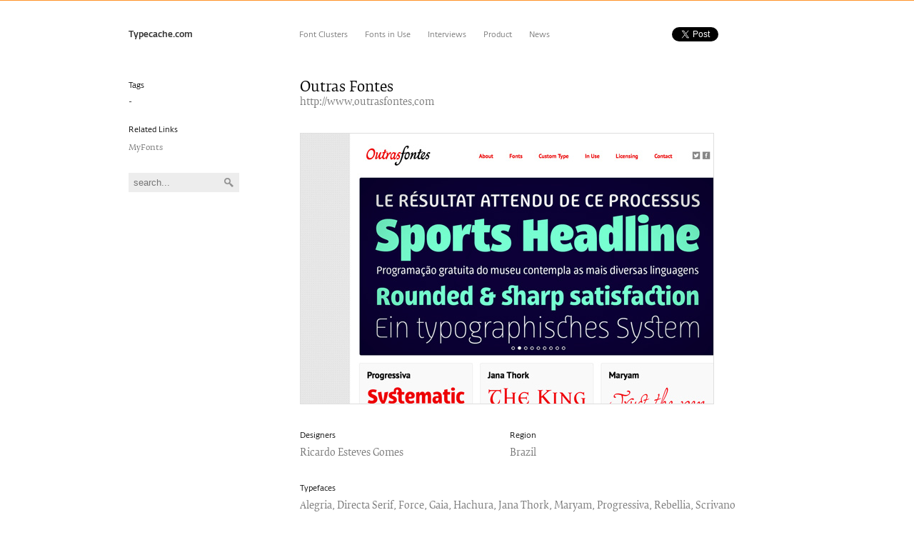

--- FILE ---
content_type: text/html; charset=UTF-8
request_url: https://typecache.com/Outras_Fontes/
body_size: 2667
content:
<!DOCTYPE html>
<html>
<head>
<meta charset="utf-8" />
<title>Outras Fontes | TYPECACHE.COM</title>
<meta property="og:title" content="Outras Fontes | TYPECACHE.COM" />
<meta property="og:type" content="website" />
<meta property="og:image" content="http://typecache.com/image_foundry/487_1.jpg" />
<meta property="og:url" content="http://typecache.com/Outras_Fontes/" />
<link rel="shortcut icon" href="/img/common/favicon.ico" />
<!--[if lte IE 8]>
	<script src="http://html5shiv.googlecode.com/svn/trunk/html5.js" type="text/javascript"></script>
<![endif]-->
<link rel="stylesheet" href="/css/layout.css" type="text/css" media="all" />
<link rel="stylesheet" href="https://fonts.typotheque.com/WF-017280-001720.css" type="text/css" />
<script src="https://ajax.googleapis.com/ajax/libs/jquery/1.5.1/jquery.min.js"></script>
<script src="/js/jquery.cycle.all.js"></script>
<script src="/js/to_top_scroll.js"></script>
<script src="/js/jquery.easing.1.3.js"></script>
<script type="text/javascript" src="//platform.twitter.com/widgets.js"></script>
<script src="/js/jquery.expander.js"></script>
<script src="/js/custom.js"></script>
<script src="/js/jquery.masonry.min.js"></script>
<script src="/js/common.js"></script>
<script type="text/javascript">
  (function() {
    var po = document.createElement('script'); po.type = 'text/javascript'; po.async = true;
    po.src = 'https://apis.google.com/js/plusone.js';
    var s = document.getElementsByTagName('script')[0]; s.parentNode.insertBefore(po, s);
  })();
</script>
<script>
$(document).ready(function() {
    $('.slideshow').cycle({
		fx: 'scrollHorz',
		speed: 500,
		timeout: 4000,
		autostop: 1,
		next: '#next', 
		prev: '#prev',
		pager: '#pagination',
		easing: 'easeInOutQuart',
		after:   onAfter,
		pagerAnchorBuilder: paginate
	});
});

function onAfter(curr, next, opts) {
    var index = opts.currSlide;
    $('#prev')[index == 0 ? 'hide' : 'show']();
    $('#next')[index == opts.slideCount - 1 ? 'hide' : 'show']();
}
function paginate(ind, el) {
    if (ind == 1) { 
        return '<a href="#" class="activeSlide">1</a><a href="#">2</a>' 
    }
    else if (ind > 1) { 
        return '<a href="#">' + parseInt(ind)+1 + '</a>' 
    }
}

</script>
<script>(function(d, s, id) {
  var js, fjs = d.getElementsByTagName(s)[0];
  if (d.getElementById(id)) {return;}
  js = d.createElement(s); js.id = id;
  js.src = "//connect.facebook.net/en_US/all.js#xfbml=1";
  fjs.parentNode.insertBefore(js, fjs);
}(document, 'script', 'facebook-jssdk'));</script>
</head>






<body class="detail">
	<div id="fb-root"></div>
	<header class="top_header">
		<div class="headerwrap">
		<h1><a href="/">Typecache.com</a></h1>
		<nav>
		  <ul>
				<li><a href="/font-clusters/">Font Clusters</a></li>
				<li><a href="/fonts-in-use/">Fonts in Use</a></li>
				<li><a href="/interviews/">Interviews</a></li>
				<li><a href="/product/">Product</a></li>
				<li class="last"><a href="/news/">News</a></li>
		  </ul>
		  <aside>
		      <ul>
				
				
  				<li><a href="https://twitter.com/share" class="twitter-share-button" data-url="" data-lang="en" data-related="typecache" data-count="none" data-hashtags="typecache">Tweet</a></li>
  				<li class="fb_hide"><div class="fb-like" data-href="http://typecache.com/Outras_Fontes/" data-send="false" data-layout="button_count" data-width="90" data-show-faces="false"></div></li>
  				<li class="gplus_last"><g:plusone size="medium" count="false"></g:plusone></li>
  			</ul>
		  </aside>
		</nav>
		</div>
	</header>




	<section>
		<aside>
			<h3>Tags</h3>
			<div>
				-			</div>
			<dl>
				<dt>Related Links</dt>
				<dd><a href="http://www.myfonts.com/foundry/Outras_Fontes/" target="_blank">MyFonts</a></dd>			</dl>
			<form action="/search/" class="clearfix" method="get">
				<input type="text" placeholder=" search..." name="q">
				<input class="search_icon" type="submit">
			</form>
		</aside>
		<article>
			<h1>Outras Fontes</h1>
			<h2><a href="http://www.outrasfontes.com" target="_blank">http://www.outrasfontes.com</a></h2>
			<div class="slider_wrap">
				<a href="http://www.outrasfontes.com" class="detail_slide_link" target="_blank">
					<div class="slideshow">
						<img src="/image_foundry/487_1.jpg" alt="Slide1">					</div>
					<div class="visit_site">Visit the website</div>
				</a>
				<div class="slide_nav">
					<a href="#" id="prev"><span>Prev</span></a>
					<a href="#" id="next"><span>Next</span></a>
				</div>
				<div id="pagination"></div>
				
			</div>
			<section class="expandable">
				<div>
					<h3>Designers</h3>
					<p>Ricardo Esteves Gomes</p>
				</div>
				<div>
					<h3>Region</h3>
					<p><a href="/search/?q=Brazil">Brazil</a></p>
				</div>
				<h3 class="clear">Typefaces</h3>
				<p>Alegria&sbquo; Directa Serif&sbquo; Force&sbquo; Gaia&sbquo; Hachura&sbquo; Jana Thork&sbquo; Maryam&sbquo; Progressiva&sbquo; Rebellia&sbquo; Scrivano</p>
				<h3>Encodings/Languages</h3>
				<p>-</p>
				<h3>SNS</h3>
				<ul>
					<li><a href="https://www.facebook.com/outrasfontes" target="_blank">https://www.facebook.com/outrasfontes</a></li><li><a href="https://twitter.com/@outrasfontes" class="twitter_icon" target="_blank">@outrasfontes</a></li>				</ul>

								
				<p id="flickrP"></p>
				<script src="/js/foundry_flickr.js"></script>
				
								
				<script>
				$('.show_moreM').click(function() {
					$(this).hide();
					$('.more_infoM').show();
				});
				$('.show_moreR').click(function() {
					$(this).hide();
					$('.more_infoR').show();
				});
				
				if(location.hash){
					$(document).ready(function() {
						$('.show_moreR').hide();
						$('.more_infoR').show();
						
						timerFR = setInterval(function(){
								if($(document).scrollTop() > 700){
									clearInterval(timerFR);
									window.scrollBy(0, -86);
									//setTimeout(function() {window.scrollBy(0, -86); }, 1000);
								}
						},100);
					});
				}
				
				</script>
			</section>
						
			
			<div class="to_top">
				<p><a href="javascript:void(0);" onclick="history.back();">&laquo; Back to Top</a></p>
			</div>
		</article>
	</section>






	<footer>
		<ul>
			<li><a href="/">Home</a></li>
			<li><a href="/font-clusters/">Font Clusters</a></li>
			<li><a href="/fonts-in-use/">Fonts in Use</a></li>
			<li><a href="/interviews/">Interviews</a></li>
			<li><a href="/product/">Product</a></li>
			<li><a href="/news/">Font News</a></li>
			<li><a href="/about/">About</a></li>
			
	  </ul>
		<dl>
			<dt>Follow us on</dt>
			<dd class="twitter_icon"><a href="https://twitter.com/typecache/" target="_blank">twitter</a></dd>
			<dd><a href="https://www.facebook.com/Typecache/" target="_blank">facebook</a></dd>
		</dl>
		<small>Copyright &copy; 2022 Typecache. All rights reserved.</small>
		<p>-</p>
		<p class="statement"><a href="/">Browse by Type Foundry</a></p>
	</footer>
<script type="text/javascript">

  var _gaq = _gaq || [];
  _gaq.push(['_setAccount', 'UA-28350257-1']);
  _gaq.push(['_trackPageview']);

  (function() {
    var ga = document.createElement('script'); ga.type = 'text/javascript'; ga.async = true;
    ga.src = ('https:' == document.location.protocol ? 'https://ssl' : 'http://www') + '.google-analytics.com/ga.js';
    var s = document.getElementsByTagName('script')[0]; s.parentNode.insertBefore(ga, s);
  })();

</script>
<script defer src="https://static.cloudflareinsights.com/beacon.min.js/vcd15cbe7772f49c399c6a5babf22c1241717689176015" integrity="sha512-ZpsOmlRQV6y907TI0dKBHq9Md29nnaEIPlkf84rnaERnq6zvWvPUqr2ft8M1aS28oN72PdrCzSjY4U6VaAw1EQ==" data-cf-beacon='{"version":"2024.11.0","token":"b7492f7bfc234fa2b497e2cc85bf2208","r":1,"server_timing":{"name":{"cfCacheStatus":true,"cfEdge":true,"cfExtPri":true,"cfL4":true,"cfOrigin":true,"cfSpeedBrain":true},"location_startswith":null}}' crossorigin="anonymous"></script>
</body>
</html>

--- FILE ---
content_type: text/html; charset=utf-8
request_url: https://accounts.google.com/o/oauth2/postmessageRelay?parent=https%3A%2F%2Ftypecache.com&jsh=m%3B%2F_%2Fscs%2Fabc-static%2F_%2Fjs%2Fk%3Dgapi.lb.en.2kN9-TZiXrM.O%2Fd%3D1%2Frs%3DAHpOoo_B4hu0FeWRuWHfxnZ3V0WubwN7Qw%2Fm%3D__features__
body_size: 164
content:
<!DOCTYPE html><html><head><title></title><meta http-equiv="content-type" content="text/html; charset=utf-8"><meta http-equiv="X-UA-Compatible" content="IE=edge"><meta name="viewport" content="width=device-width, initial-scale=1, minimum-scale=1, maximum-scale=1, user-scalable=0"><script src='https://ssl.gstatic.com/accounts/o/2580342461-postmessagerelay.js' nonce="Z17ZVjjmFUUdMjJ6YzZ-vA"></script></head><body><script type="text/javascript" src="https://apis.google.com/js/rpc:shindig_random.js?onload=init" nonce="Z17ZVjjmFUUdMjJ6YzZ-vA"></script></body></html>

--- FILE ---
content_type: text/javascript
request_url: https://typecache.com/js/foundry_flickr.js
body_size: 991
content:

var printHtml = "";
var flagP = false;
var totalf = 0;


function photo_search ( param ) {

	param.api_key  = 'd90fc816357d74e6454b1a3e4e1bfcac';
	param.method   = 'flickr.photos.search';
	param.per_page = 100;
	param.page = 1;
	param.sort     = 'date-posted-desc';
	param.format   = 'json';
	param.extras   = 'description';
	param.jsoncallback = 'jsonFlickrApi';
	var url = 'http://www.flickr.com/services/rest/?'+
	obj2query( param );

	var script  = document.createElement( 'script' );
	script.type = 'text/javascript';
	script.src  = url;
	document.body.appendChild( script );
};



function obj2query ( obj ) {
	var list = [];
	for( var key in obj ) {
		var k = encodeURIComponent(key);
		var v = encodeURIComponent(obj[key]);
		list[list.length] = k+'='+v;
	}
	var query = list.join( '&' );
	return query;
}

var mImage = new Array();
function jsonFlickrApi ( data ) {
	var imgID;
	var checkW;
	
	if ( ! data ) return;
	if ( ! data.photos ) return;
	var list = data.photos.photo;
	if ( ! list ) return;
	if ( ! list.length ) return;

	printHtml = "<h3>Fonts in Use</h3>";
	
	var thisUrl = location.href.replace("http://", "");
	thisUrl = decodeURI(thisUrl);
	if (thisUrl.indexOf("#") != -1){
		var thisUrlH = thisUrl.split("#");
		thisUrl = thisUrlH[0];
	}

	for( var i=0; i<list.length; i++ ) {
		var photo = list[i];
		for(var key in photo.description){
			pdesc = photo.description[key];
		}
		
		//URLチェック
		if(pdesc){
			var PurlList = pdesc.split("\n");
		}
		
		if(PurlList[1]){
			
			for( var c=0; c<PurlList.length; c++ ) {
			var Purl = PurlList[c].split(">");
		
			if(Purl[1] == undefined){
				var PurlName = "";
			}else{
				var PurlName = Purl[1].replace("</a", "");
			}

			if(PurlName == thisUrl){
				
				totalf++;
				flagP = true;
				mImage[totalf] = new Image();
				mImage[totalf].src = "http://static.flickr.com/"+photo.server+"/"+photo.id+"_"+photo.secret+"_c.jpg";
				
				if(totalf == 3){
					printHtml = printHtml+"<p class=\"show_moreF\">more...</p><div class=\"more_infoF\">";
				}
				printHtml = printHtml+"<div class=\"external\"><a href=\"http://www.flickr.com/photos/"+photo.owner+"/"+photo.id+"/\" target=\"_blank\"><p style=\"position: relative; overflow-x: hidden; overflow-y: hidden; width: 578px; height: 342px;\" id=\"box"+totalf+"\"><img src=\""+mImage[totalf].src+"\" id=\"img"+totalf+"\" width=\"580\" style=\"position:absolute;\" /></p><div class=\"visit_site visit_external\">View this Flickr page</div></a></div><p style=\"margin-bottom: 20px;\">"+photo.title+"</p>";
			}
			}
		}else{
			var Purl = pdesc.split(">");
		
			if(Purl[1] == undefined){
				var PurlName = "";
			}else{
				var PurlName = Purl[1].replace("</a", "");
			}

			if(PurlName == thisUrl){
				
				totalf++;
				flagP = true;
				mImage[totalf] = new Image();
				mImage[totalf].src = "http://static.flickr.com/"+photo.server+"/"+photo.id+"_"+photo.secret+"_c.jpg";
				
				if(totalf == 3){
					printHtml = printHtml+"<p class=\"show_moreF\">more...</p><div class=\"more_infoF\">";
				}
				printHtml = printHtml+"<div class=\"external\"><a href=\"http://www.flickr.com/photos/"+photo.owner+"/"+photo.id+"/\" target=\"_blank\"><p style=\"position: relative; overflow-x: hidden; overflow-y: hidden; width: 578px; height: 342px;\" id=\"box"+totalf+"\"><img src=\""+mImage[totalf].src+"\" id=\"img"+totalf+"\" width=\"580\" style=\"position:absolute;\" /></p><div class=\"visit_site visit_external\">View this Flickr page</div></a></div><p style=\"margin-bottom: 20px;\">"+photo.title+"</p>";
			}
		}
	}
	
	if(totalf > 2){
		printHtml = printHtml+"</div>";
	}

	if(flagP){
		
		var mImageB = 0;
		$("#flickrP").html(printHtml);
		$(".more_infoF").css("display", "block");
		
		for( var i=1; i<=totalf; i++ ) {
			$("#img"+i).imagesLoaded(function(){
				mImageB = mImageB+1;
			});
		}
		$("#flickrP").css("display", "none");
		
		timerID = setInterval(function(){
			if(mImageB == totalf){
				clearInterval(timerID);
				$("#flickrP").css("display", "block");
			
				for(c=1;c<=totalf;c++){
					if($("#img"+c).height() < 344){
						$("#box"+c).height($("#img"+c).height());
					}
				}
				$(".more_infoF").css("display", "none");
		
				$('.show_moreF').click(function() {
					$(this).hide();
					$('.more_infoF').show();
				});
			}
		},200);
	}


}
window.onload = function () {
	photo_search({user_id:'76188280@N06'});
}

